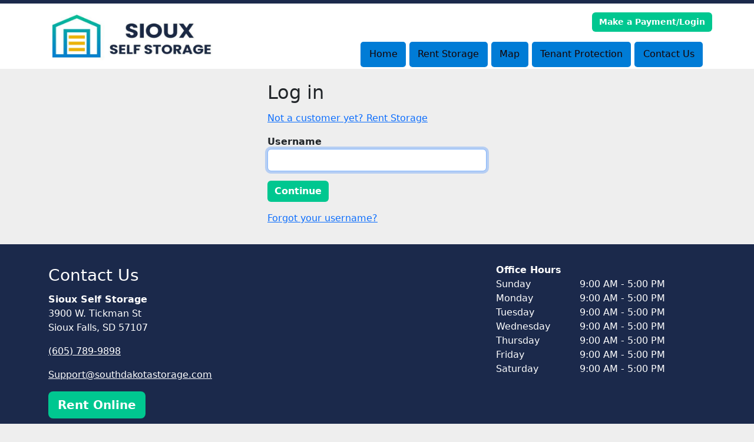

--- FILE ---
content_type: text/html; charset=utf-8
request_url: https://www.siouxselfstorage.com/login
body_size: 5001
content:
<!DOCTYPE html>
<html lang='en'>
<head>
<link href='https://www.siouxselfstorage.com/login' rel='canonical'>

<link href='https://storageunitsoftware-assets.s3.amazonaws.com/uploads/site/favicon/2715/Asset_7_2x-8.png?X-Amz-Expires=600&amp;X-Amz-Date=20260201T222403Z&amp;X-Amz-Security-Token=IQoJb3JpZ2luX2VjEAoaCXVzLWVhc3QtMSJHMEUCIAE2NAZaMuA7v2AYSoRYFBSUMQNduBWdr3xYZ6NO%2FEe%2FAiEAheo88dWbttcteXDb8gmJCdmZXCN1aBa%2BG9LznDuCZBEqvAUI0%2F%2F%2F%2F%2F%2F%2F%2F%2F%2F%2FARADGgw5MTQzMDI4MTQ2OTMiDAGLQ5ASCqNJtKEf%2ByqQBderveEhv29WZVkY5nogTBaASjvNG%2F7wjN%2Fi0nzc%2BV4gz9riP%2F%2B7YUeP3EEyDQuIw29OYhYiPqREV2LU9PsuAMCjxZTwsfR0NQ8wht1Da9KAObuUQMbF8jYcvcDvvcve4QAfPE6aZsyt1XDkYM0wmjRatlYtzwT3zbSH8un7pf%2FGlLcSbjPJ%2Fh3mTXJnjIzUcGGH%2BIWh0wWS3AHh6YohXbFYil2zuiyvdgEem8dI3kjD6ME6JuKLVwKW9qA8BRh1NxVxPKoYNANspZkTiomGRyOijqGBuWpxoDBliYUsqHRpddq%2Fjzrzp1UPAj4CnCermwJCHY1psMc4u6JpVuM6%2B1EQ9kiDqJuTAZ%2BGmoKAfJfNcwCgo8hqR6BlXYyHmfnOkC9IXMTTwVMI2sUzDoxoU3HgTFKqWRF2UvQGbWr0s6QVFM%2FrCiyIPBTlM4f5SfBs0BFxKYfBNAtEUtji1uUo5ODRlCiptQx9IJ8g1AtpCJdTPKxGVFgsh8QPG%2BrGM2tdQfnxOUWPL8WZHrMzgRwOt%2FPjbY%2FUzhZBUEklw1hAAshlDhlC%2BQ5tzHsscL%2FwP%2FsUIO9DZf1FB7YG41auLtQUq1bvces6hHDZGsvhhsrCcbLt4I8mIdilyJOI9i0hTVhzAK49kc0zeHbapr4obbIzXiNWACiAaVjpO7%2BHURbD7QOXQ7ANnF%2BS1CltMUcIQSdABq9Hwo2DuDYhdEBkOyGHfn33kCcILgXToWIhuQ2evohsoxQcuEBqzDqzcfTnlCqkSsf5kiCT1SHgJLM3kMO1k7ivMBkzwnVZXOjtzChdL25ELQ0N%2Fghef%2FJSCaOH9mgG7MjYKWjwYFuRKQfDM7uCDoGXOp%2ByZTR3Qmu8ICu6wnHiML%2Bn%2FssGOrEBkLMd0taNt86sCYVi0B77wXpiXLkAVxNDht4XjWwbOoxABEbcfhDi3cfNaAwmtm7zVObHJTbR9B0G0U%2FFzgwmT1LU1Cseps%2F6rCgyFIEktx5c8YMt3YDYPhXoJRmyYwq2rkf6k1mlzEe58U55Std7TRr%2F30QN6z6h82rF%2FgTXVV060VNt7bsPL2mx61VKkhovskQTMZAzNhtv%2FmZgd7AjMCTFrOO6TM7%2BPwxqoONhvyzz&amp;X-Amz-Algorithm=AWS4-HMAC-SHA256&amp;X-Amz-Credential=ASIA5JYFRZHS5ZLKGYHW%2F20260201%2Fus-east-1%2Fs3%2Faws4_request&amp;X-Amz-SignedHeaders=host&amp;X-Amz-Signature=139a206fefa8c0cd6cd8c88ae4d301f5d074641da8253144f9f13bb30de18481' rel='icon' sizes='16x16 32x32 48x48, 192x192'>
<link href='https://storageunitsoftware-assets.s3.amazonaws.com/uploads/site/favicon/2715/Asset_7_2x-8.png?X-Amz-Expires=600&amp;X-Amz-Date=20260201T222403Z&amp;X-Amz-Security-Token=IQoJb3JpZ2luX2VjEAoaCXVzLWVhc3QtMSJHMEUCIAE2NAZaMuA7v2AYSoRYFBSUMQNduBWdr3xYZ6NO%2FEe%2FAiEAheo88dWbttcteXDb8gmJCdmZXCN1aBa%2BG9LznDuCZBEqvAUI0%2F%2F%2F%2F%2F%2F%2F%2F%2F%2F%2FARADGgw5MTQzMDI4MTQ2OTMiDAGLQ5ASCqNJtKEf%2ByqQBderveEhv29WZVkY5nogTBaASjvNG%2F7wjN%2Fi0nzc%2BV4gz9riP%2F%2B7YUeP3EEyDQuIw29OYhYiPqREV2LU9PsuAMCjxZTwsfR0NQ8wht1Da9KAObuUQMbF8jYcvcDvvcve4QAfPE6aZsyt1XDkYM0wmjRatlYtzwT3zbSH8un7pf%2FGlLcSbjPJ%2Fh3mTXJnjIzUcGGH%2BIWh0wWS3AHh6YohXbFYil2zuiyvdgEem8dI3kjD6ME6JuKLVwKW9qA8BRh1NxVxPKoYNANspZkTiomGRyOijqGBuWpxoDBliYUsqHRpddq%2Fjzrzp1UPAj4CnCermwJCHY1psMc4u6JpVuM6%2B1EQ9kiDqJuTAZ%2BGmoKAfJfNcwCgo8hqR6BlXYyHmfnOkC9IXMTTwVMI2sUzDoxoU3HgTFKqWRF2UvQGbWr0s6QVFM%2FrCiyIPBTlM4f5SfBs0BFxKYfBNAtEUtji1uUo5ODRlCiptQx9IJ8g1AtpCJdTPKxGVFgsh8QPG%2BrGM2tdQfnxOUWPL8WZHrMzgRwOt%2FPjbY%2FUzhZBUEklw1hAAshlDhlC%2BQ5tzHsscL%2FwP%2FsUIO9DZf1FB7YG41auLtQUq1bvces6hHDZGsvhhsrCcbLt4I8mIdilyJOI9i0hTVhzAK49kc0zeHbapr4obbIzXiNWACiAaVjpO7%2BHURbD7QOXQ7ANnF%2BS1CltMUcIQSdABq9Hwo2DuDYhdEBkOyGHfn33kCcILgXToWIhuQ2evohsoxQcuEBqzDqzcfTnlCqkSsf5kiCT1SHgJLM3kMO1k7ivMBkzwnVZXOjtzChdL25ELQ0N%2Fghef%2FJSCaOH9mgG7MjYKWjwYFuRKQfDM7uCDoGXOp%2ByZTR3Qmu8ICu6wnHiML%2Bn%2FssGOrEBkLMd0taNt86sCYVi0B77wXpiXLkAVxNDht4XjWwbOoxABEbcfhDi3cfNaAwmtm7zVObHJTbR9B0G0U%2FFzgwmT1LU1Cseps%2F6rCgyFIEktx5c8YMt3YDYPhXoJRmyYwq2rkf6k1mlzEe58U55Std7TRr%2F30QN6z6h82rF%2FgTXVV060VNt7bsPL2mx61VKkhovskQTMZAzNhtv%2FmZgd7AjMCTFrOO6TM7%2BPwxqoONhvyzz&amp;X-Amz-Algorithm=AWS4-HMAC-SHA256&amp;X-Amz-Credential=ASIA5JYFRZHS5ZLKGYHW%2F20260201%2Fus-east-1%2Fs3%2Faws4_request&amp;X-Amz-SignedHeaders=host&amp;X-Amz-Signature=139a206fefa8c0cd6cd8c88ae4d301f5d074641da8253144f9f13bb30de18481' rel='apple-touch-icon'>
<meta content='https://storageunitsoftware-assets.s3.amazonaws.com/uploads/site/favicon/2715/Asset_7_2x-8.png?X-Amz-Expires=600&amp;X-Amz-Date=20260201T222403Z&amp;X-Amz-Security-Token=IQoJb3JpZ2luX2VjEAoaCXVzLWVhc3QtMSJHMEUCIAE2NAZaMuA7v2AYSoRYFBSUMQNduBWdr3xYZ6NO%2FEe%2FAiEAheo88dWbttcteXDb8gmJCdmZXCN1aBa%2BG9LznDuCZBEqvAUI0%2F%2F%2F%2F%2F%2F%2F%2F%2F%2F%2FARADGgw5MTQzMDI4MTQ2OTMiDAGLQ5ASCqNJtKEf%2ByqQBderveEhv29WZVkY5nogTBaASjvNG%2F7wjN%2Fi0nzc%2BV4gz9riP%2F%2B7YUeP3EEyDQuIw29OYhYiPqREV2LU9PsuAMCjxZTwsfR0NQ8wht1Da9KAObuUQMbF8jYcvcDvvcve4QAfPE6aZsyt1XDkYM0wmjRatlYtzwT3zbSH8un7pf%2FGlLcSbjPJ%2Fh3mTXJnjIzUcGGH%2BIWh0wWS3AHh6YohXbFYil2zuiyvdgEem8dI3kjD6ME6JuKLVwKW9qA8BRh1NxVxPKoYNANspZkTiomGRyOijqGBuWpxoDBliYUsqHRpddq%2Fjzrzp1UPAj4CnCermwJCHY1psMc4u6JpVuM6%2B1EQ9kiDqJuTAZ%2BGmoKAfJfNcwCgo8hqR6BlXYyHmfnOkC9IXMTTwVMI2sUzDoxoU3HgTFKqWRF2UvQGbWr0s6QVFM%2FrCiyIPBTlM4f5SfBs0BFxKYfBNAtEUtji1uUo5ODRlCiptQx9IJ8g1AtpCJdTPKxGVFgsh8QPG%2BrGM2tdQfnxOUWPL8WZHrMzgRwOt%2FPjbY%2FUzhZBUEklw1hAAshlDhlC%2BQ5tzHsscL%2FwP%2FsUIO9DZf1FB7YG41auLtQUq1bvces6hHDZGsvhhsrCcbLt4I8mIdilyJOI9i0hTVhzAK49kc0zeHbapr4obbIzXiNWACiAaVjpO7%2BHURbD7QOXQ7ANnF%2BS1CltMUcIQSdABq9Hwo2DuDYhdEBkOyGHfn33kCcILgXToWIhuQ2evohsoxQcuEBqzDqzcfTnlCqkSsf5kiCT1SHgJLM3kMO1k7ivMBkzwnVZXOjtzChdL25ELQ0N%2Fghef%2FJSCaOH9mgG7MjYKWjwYFuRKQfDM7uCDoGXOp%2ByZTR3Qmu8ICu6wnHiML%2Bn%2FssGOrEBkLMd0taNt86sCYVi0B77wXpiXLkAVxNDht4XjWwbOoxABEbcfhDi3cfNaAwmtm7zVObHJTbR9B0G0U%2FFzgwmT1LU1Cseps%2F6rCgyFIEktx5c8YMt3YDYPhXoJRmyYwq2rkf6k1mlzEe58U55Std7TRr%2F30QN6z6h82rF%2FgTXVV060VNt7bsPL2mx61VKkhovskQTMZAzNhtv%2FmZgd7AjMCTFrOO6TM7%2BPwxqoONhvyzz&amp;X-Amz-Algorithm=AWS4-HMAC-SHA256&amp;X-Amz-Credential=ASIA5JYFRZHS5ZLKGYHW%2F20260201%2Fus-east-1%2Fs3%2Faws4_request&amp;X-Amz-SignedHeaders=host&amp;X-Amz-Signature=139a206fefa8c0cd6cd8c88ae4d301f5d074641da8253144f9f13bb30de18481' name='msapplication-TileImage'>

<meta charset="utf-8">
<meta name="viewport" content="width=device-width, initial-scale=1">
<meta name="csrf-param" content="authenticity_token" />
<meta name="csrf-token" content="SjPWGJzJAjZvmx4LiVgFkT_2G3aa6ui8jV8FUdMoLOy2N43WJLzq2tNPAxFj4V39Y5nbUuTs3Ktphxpc0iQjew" />
<title>
Sioux Self Storage:
Log in
</title>
<link rel="stylesheet" href="/assets/visitor_and_tenant_bundle-7680b8ea1cd3dffab467cc243752d76274786b74d5c04398fe33ecd3a4d5b312.css" media="screen" />
<script src="https://challenges.cloudflare.com/turnstile/v0/api.js" async="async" defer="defer" type="c9cb9e9605ef70c554142f2c-text/javascript"></script>
<style type="text/css">
  .btn-primary { background-color: #1b294b !important }
  .btn-primary:hover { background-color: #182544 !important }
  .btn-primary:active { background-color: #16213c !important }
  .btn-secondary { background-color: #00c790 !important }
  .btn-secondary:hover { background-color: #00b382 !important }
  .btn-secondary:active { background-color: #009f73 !important }
  .primary-color { color: #1b294b !important }
  .primary-background { background-color: #1b294b !important }
  .primary-border { border-color: #1b294b !important }
  .secondary-color { color: #00c790 !important }
  .secondary-background { background-color: #00c790 !important }
  .secondary-border { border-color: #00c790 !important }
  .widget-header li a { font-size: 16px !important }
  h1, h2, h3, h4, h5, h6 { font-family:  !important }
  div, p, span, a, li { font-family:  !important }
  /* Simple nav styles */
  .nav-simple .nav-link {
    color: #160303;
  }
  .nav-simple a:hover, .nav-simple .nav-link:focus {
    color: #160303;
  }
  .nav-simple .active .nav-link, .nav-simple .nav-link.active {
    color: #160303;
  }
  /* Nav-tabs styles */
  .nav-tabs, .nav-tabs > .nav-item > .nav-link {
    border: 0;
  }
  .nav-tabs > .nav-item > .nav-link.active, .nav-tabs > .nav-item > .nav-link.active:hover, .nav-tabs > .nav-item > .nav-link.active:focus {
    border: 0;
  }
  .nav-tabs > ul > .nav-item > .nav-link {
    background-color: #007cd6;
    color: #160303;
  }
  .nav-tabs .nav-link:hover, .nav-tabs .active .nav-link, .nav-tabs .nav-link:focus, .nav-tabs .nav-link.active {
    background-color: #007cd6 !important;
    color: #160303 !important;
  }
  /* Nav-pills styles */
  .nav-pills > ul > .nav-item > .nav-link {
    background-color: #007cd6;
    color: #160303;
  }
  .nav-pills .nav-link:hover, .nav-pills .active .nav-link, .nav-pills .nav-link:focus, .nav-pills .nav-link.active {
    background-color: #007cd6 !important;
    color: #160303 !important;
  }
  /* Full width nav styles */
  .nav-full {
    background-color: #007cd6;
  }
  .nav-full .nav-link {
    color: #160303;
  }
  .nav-full .active .nav-link, .nav-full .nav-link.active {
    background-color: #007cd6;
    color: #160303;
  }
  .nav-full .nav-link:hover, .nav-full .nav-link:focus, .nav-full .active .nav-link:hover, .nav-full .nav-link.active:hover {
    background-color: #007cd6;
    color: #160303;
  }
  /* Nested dropdown styles */
  .dropdown-nav .nav-link,
  .nav-simple .dropdown-menu .nav-link, 
  .nav-simple .dropdown-menu .dropdown-item {
    color: #160303;
  }
  .dropdown-nav .nav-link:hover,
  .nav-simple .dropdown-menu .nav-link:hover,
  .nav-simple .dropdown-menu .dropdown-item:hover {
    background-color: transparent;
    color: #160303;
  }
  .nav-simple .dropdown-menu .active .nav-link,
  .nav-simple .dropdown-menu .dropdown-item.active {
    background-color: transparent;
    color: #160303;
  }
  .nav-tabs .dropdown-menu,
  .nav-pills .dropdown-menu,
  .nav-full .dropdown-menu {
    background-color: #007cd6 !important;
  }
  .dropdown-menu .dropdown-item {
    color: #160303;
  }
  .dropdown-menu .dropdown-item:hover {
    background-color: #007cd6;
    color: #160303;
  }
  /* Collapsed menu styles */
  #dropdown-menu.nav-tabs,
  #dropdown-menu.nav-pills,
  #dropdown-menu.nav-full {
    background-color: #007cd6;
  }
  #dropdown-menu.nav-tabs ul .nav-link:hover,
  #dropdown-menu.nav-pills ul .nav-link:hover,
  #dropdown-menu.nav-full ul .nav-link:hover {
    background-color: #007cd6;
  }
  /* Tenant rental breadcrumbs styles */
  .step-circle.completed {
    background-color: #1b294b;
    color: white;
  }
  .step-circle.current {
    border: 2px solid #1b294b;
    background-color: #1b294b;
    color: white;
  }
  .step-circle.next {
    border: 2px solid #1b294b;
    color: #1b294b;
  }
  .step-connector {
    background-color: #1b294b;
  }
</style>

<!-- Google Tag Manager -->
<script type="c9cb9e9605ef70c554142f2c-text/javascript">(function(w,d,s,l,i){w[l]=w[l]||[];w[l].push({'gtm.start':
new Date().getTime(),event:'gtm.js'});var f=d.getElementsByTagName(s)[0],
j=d.createElement(s),dl=l!='dataLayer'?'&l='+l:'';j.async=true;j.src=
'https://www.googletagmanager.com/gtm.js?id='+i+dl;f.parentNode.insertBefore(j,f);
})(window,document,'script','dataLayer','GTM-KT5DW276');</script>
<!-- End Google Tag Manager -->

<!-- Google Tag Manager -->
<script type="c9cb9e9605ef70c554142f2c-text/javascript">(function(w,d,s,l,i){w[l]=w[l]||[];w[l].push({'gtm.start':
new Date().getTime(),event:'gtm.js'});var f=d.getElementsByTagName(s)[0],
j=d.createElement(s),dl=l!='dataLayer'?'&l='+l:'';j.async=true;j.src=
'https://www.googletagmanager.com/gtm.js?id='+i+dl;f.parentNode.insertBefore(j,f);
})(window,document,'script','dataLayer','GTM-WQQQGHV');</script>
<!-- End Google Tag Manager -->

<!-- Google tag (gtag.js) -->
<script async src="https://www.googletagmanager.com/gtag/js?id=G-94N1E7L8PT" type="c9cb9e9605ef70c554142f2c-text/javascript"></script>
<script type="c9cb9e9605ef70c554142f2c-text/javascript">
  window.dataLayer = window.dataLayer || [];
  function gtag(){dataLayer.push(arguments);}
  gtag('js', new Date());

  gtag('config', 'G-94N1E7L8PT');
</script>

<!-- Google tag (gtag.js) -->
<script async src="https://www.googletagmanager.com/gtag/js?id=UA-246079099-25" type="c9cb9e9605ef70c554142f2c-text/javascript"></script>
<script type="c9cb9e9605ef70c554142f2c-text/javascript">
  window.dataLayer = window.dataLayer || [];
  function gtag(){dataLayer.push(arguments);}
  gtag('js', new Date());

  gtag('config', 'UA-246079099-25');
</script>

<style>
.main {margin-bottom: 5px; margin-top: 24px; color:#183977;}
.address {text-align:center;}
.prices .col-md-4 {text-align:center; background-color: #028fab; color: #fff; border: 1px solid #e4e4e4; padding-left:0; padding-right:0;}
.prices .col-md-4 p {margin-bottom: 0; margin-top: 20px;}
.prices .col-md-4 h2 {font-size: 58px; font-weight: 900; color:#fff; margin-bottom: 18px; margin-top: 5px; text-shadow: 4px 3px 8px rgb(30, 31, 40);}
sup {top: -1.4em; margin-right: 7px; font-size: 31%;font-family: 'fira sans';}
.button {background-color: #f25829; padding: 3px; text-transform: uppercase; border-top: 2px solid #e4e4e4; transition:all .3s linear;}
.prices .col-md-4 a {color:#fff;}
.numbers {color:#183977; margin-top: 15px; text-align:center;}
.widget h2 {margin-bottom: 10px;}
a:hover .button {background-color: #028fab; text-decoration: none; box-shadow: 0px 1px 3px 0px rgb(152, 152, 152);}
a:hover, a:focus { text-decoration: none;}
a {transition:all .3s linear;}
</style>

<!-- Google Tag Manager (noscript) -->
<noscript><iframe src="https://www.googletagmanager.com/ns.html?id=GTM-WQQQGHV"
height="0" width="0" style="display:none;visibility:hidden"></iframe></noscript>
<!-- End Google Tag Manager (noscript) -->
</head>
<body class='' data-additional-deposits-enabled='false' data-app-url='storageunitsoftware.com' data-authenticity-token='aQfbLHu5WthNrCgnNut-vQQr_8o-HqkbqO3LlHMZ9N2VA4Diw8yyNPF4NT3cUibRWEQ_7kAYnQxMNdSZchX7Sg' data-bootstrap-version='5' data-currency-unit='$' data-current-user-id='' data-customers-updated-at='1769439739.0' data-datepicker-format='m/d/yy' data-locale='en' data-okta-domain='login.storable.io' data-payments-portal-url='https://payments-portal.payments.storable.io' data-site-billing-period='7' data-sso-offer-mfe-url='https://portal.storable.io/self_service_enablement' data-units-updated-at='1762788160.0'>
<div class='widget-header'>
<div class='d-block d-md-none'><div class='nav-collapsed primary-border'>
<div class='logo'>
<a href="/"><img src="https://storageunitsoftware-assets.s3.amazonaws.com/uploads/site/logo/2715/Sioux_Self_Storage.jpg?X-Amz-Expires=600&amp;X-Amz-Date=20260201T222403Z&amp;X-Amz-Security-Token=IQoJb3JpZ2luX2VjEAoaCXVzLWVhc3QtMSJHMEUCIAE2NAZaMuA7v2AYSoRYFBSUMQNduBWdr3xYZ6NO%2FEe%2FAiEAheo88dWbttcteXDb8gmJCdmZXCN1aBa%2BG9LznDuCZBEqvAUI0%2F%2F%2F%2F%2F%2F%2F%2F%2F%2F%2FARADGgw5MTQzMDI4MTQ2OTMiDAGLQ5ASCqNJtKEf%2ByqQBderveEhv29WZVkY5nogTBaASjvNG%2F7wjN%2Fi0nzc%2BV4gz9riP%2F%2B7YUeP3EEyDQuIw29OYhYiPqREV2LU9PsuAMCjxZTwsfR0NQ8wht1Da9KAObuUQMbF8jYcvcDvvcve4QAfPE6aZsyt1XDkYM0wmjRatlYtzwT3zbSH8un7pf%2FGlLcSbjPJ%2Fh3mTXJnjIzUcGGH%2BIWh0wWS3AHh6YohXbFYil2zuiyvdgEem8dI3kjD6ME6JuKLVwKW9qA8BRh1NxVxPKoYNANspZkTiomGRyOijqGBuWpxoDBliYUsqHRpddq%2Fjzrzp1UPAj4CnCermwJCHY1psMc4u6JpVuM6%2B1EQ9kiDqJuTAZ%2BGmoKAfJfNcwCgo8hqR6BlXYyHmfnOkC9IXMTTwVMI2sUzDoxoU3HgTFKqWRF2UvQGbWr0s6QVFM%2FrCiyIPBTlM4f5SfBs0BFxKYfBNAtEUtji1uUo5ODRlCiptQx9IJ8g1AtpCJdTPKxGVFgsh8QPG%2BrGM2tdQfnxOUWPL8WZHrMzgRwOt%2FPjbY%2FUzhZBUEklw1hAAshlDhlC%2BQ5tzHsscL%2FwP%2FsUIO9DZf1FB7YG41auLtQUq1bvces6hHDZGsvhhsrCcbLt4I8mIdilyJOI9i0hTVhzAK49kc0zeHbapr4obbIzXiNWACiAaVjpO7%2BHURbD7QOXQ7ANnF%2BS1CltMUcIQSdABq9Hwo2DuDYhdEBkOyGHfn33kCcILgXToWIhuQ2evohsoxQcuEBqzDqzcfTnlCqkSsf5kiCT1SHgJLM3kMO1k7ivMBkzwnVZXOjtzChdL25ELQ0N%2Fghef%2FJSCaOH9mgG7MjYKWjwYFuRKQfDM7uCDoGXOp%2ByZTR3Qmu8ICu6wnHiML%2Bn%2FssGOrEBkLMd0taNt86sCYVi0B77wXpiXLkAVxNDht4XjWwbOoxABEbcfhDi3cfNaAwmtm7zVObHJTbR9B0G0U%2FFzgwmT1LU1Cseps%2F6rCgyFIEktx5c8YMt3YDYPhXoJRmyYwq2rkf6k1mlzEe58U55Std7TRr%2F30QN6z6h82rF%2FgTXVV060VNt7bsPL2mx61VKkhovskQTMZAzNhtv%2FmZgd7AjMCTFrOO6TM7%2BPwxqoONhvyzz&amp;X-Amz-Algorithm=AWS4-HMAC-SHA256&amp;X-Amz-Credential=ASIA5JYFRZHS5ZLKGYHW%2F20260201%2Fus-east-1%2Fs3%2Faws4_request&amp;X-Amz-SignedHeaders=host&amp;X-Amz-Signature=edfbb2b2326dbeaeaed0a962c1ddaee396213ae4379b2f32b8c8f2a597e0af18" />
</a></div>
<button class='menu-button' data-bs-target='#dropdown-menu' data-bs-toggle='collapse'>
<i class='fa fa-bars fa-2x' data-dropdown-icon='collapse'></i>
</button>
<div class='collapse nav-pills' id='dropdown-menu'>
<div class='phone'></div>
<a class="btn btn-secondary" href="/login">Make a Payment/Login</a>

<ul class='dropdown-nav'>
<li class='nav-item'>
<a class="nav-link" href="https://www.siouxselfstorage.com/">Home</a>
</li>
<li class='nav-item'>
<a class="nav-link" href="https://www.siouxselfstorage.com/pages/rent">Rent Storage</a>
</li>
<li class='nav-item'>
<a class="nav-link" href="https://www.siouxselfstorage.com/pages/map">Map</a>
</li>
<li class='nav-item'>
<a class="nav-link" href="https://www.siouxselfstorage.com/pages/tenantprotection">Tenant Protection</a>
</li>
<li class='nav-item'>
<a class="nav-link" href="https://www.siouxselfstorage.com/pages/contact">Contact Us</a>
</li>

</ul>
</div>
</div>
</div>
<div class='d-none d-md-block'><div class='primary-border nav-standard'>
<div class='nav-container'>
<div class='top'>
<div class='phone'></div>
<div class='buttons'><a class="btn btn-secondary" href="/login">Make a Payment/Login</a>
</div>
</div>
<div class='logo small'>
<a href="/"><img src="https://storageunitsoftware-assets.s3.amazonaws.com/uploads/site/logo/2715/Sioux_Self_Storage.jpg?X-Amz-Expires=600&amp;X-Amz-Date=20260201T222403Z&amp;X-Amz-Security-Token=IQoJb3JpZ2luX2VjEAoaCXVzLWVhc3QtMSJHMEUCIAE2NAZaMuA7v2AYSoRYFBSUMQNduBWdr3xYZ6NO%2FEe%2FAiEAheo88dWbttcteXDb8gmJCdmZXCN1aBa%2BG9LznDuCZBEqvAUI0%2F%2F%2F%2F%2F%2F%2F%2F%2F%2F%2FARADGgw5MTQzMDI4MTQ2OTMiDAGLQ5ASCqNJtKEf%2ByqQBderveEhv29WZVkY5nogTBaASjvNG%2F7wjN%2Fi0nzc%2BV4gz9riP%2F%2B7YUeP3EEyDQuIw29OYhYiPqREV2LU9PsuAMCjxZTwsfR0NQ8wht1Da9KAObuUQMbF8jYcvcDvvcve4QAfPE6aZsyt1XDkYM0wmjRatlYtzwT3zbSH8un7pf%2FGlLcSbjPJ%2Fh3mTXJnjIzUcGGH%2BIWh0wWS3AHh6YohXbFYil2zuiyvdgEem8dI3kjD6ME6JuKLVwKW9qA8BRh1NxVxPKoYNANspZkTiomGRyOijqGBuWpxoDBliYUsqHRpddq%2Fjzrzp1UPAj4CnCermwJCHY1psMc4u6JpVuM6%2B1EQ9kiDqJuTAZ%2BGmoKAfJfNcwCgo8hqR6BlXYyHmfnOkC9IXMTTwVMI2sUzDoxoU3HgTFKqWRF2UvQGbWr0s6QVFM%2FrCiyIPBTlM4f5SfBs0BFxKYfBNAtEUtji1uUo5ODRlCiptQx9IJ8g1AtpCJdTPKxGVFgsh8QPG%2BrGM2tdQfnxOUWPL8WZHrMzgRwOt%2FPjbY%2FUzhZBUEklw1hAAshlDhlC%2BQ5tzHsscL%2FwP%2FsUIO9DZf1FB7YG41auLtQUq1bvces6hHDZGsvhhsrCcbLt4I8mIdilyJOI9i0hTVhzAK49kc0zeHbapr4obbIzXiNWACiAaVjpO7%2BHURbD7QOXQ7ANnF%2BS1CltMUcIQSdABq9Hwo2DuDYhdEBkOyGHfn33kCcILgXToWIhuQ2evohsoxQcuEBqzDqzcfTnlCqkSsf5kiCT1SHgJLM3kMO1k7ivMBkzwnVZXOjtzChdL25ELQ0N%2Fghef%2FJSCaOH9mgG7MjYKWjwYFuRKQfDM7uCDoGXOp%2ByZTR3Qmu8ICu6wnHiML%2Bn%2FssGOrEBkLMd0taNt86sCYVi0B77wXpiXLkAVxNDht4XjWwbOoxABEbcfhDi3cfNaAwmtm7zVObHJTbR9B0G0U%2FFzgwmT1LU1Cseps%2F6rCgyFIEktx5c8YMt3YDYPhXoJRmyYwq2rkf6k1mlzEe58U55Std7TRr%2F30QN6z6h82rF%2FgTXVV060VNt7bsPL2mx61VKkhovskQTMZAzNhtv%2FmZgd7AjMCTFrOO6TM7%2BPwxqoONhvyzz&amp;X-Amz-Algorithm=AWS4-HMAC-SHA256&amp;X-Amz-Credential=ASIA5JYFRZHS5ZLKGYHW%2F20260201%2Fus-east-1%2Fs3%2Faws4_request&amp;X-Amz-SignedHeaders=host&amp;X-Amz-Signature=edfbb2b2326dbeaeaed0a962c1ddaee396213ae4379b2f32b8c8f2a597e0af18" />
</a></div>
<div class='menu nav-pills'>
<ul class='nav-menu'>
<li class='nav-item'>
<a class="nav-link" href="https://www.siouxselfstorage.com/">Home</a>
</li>
<li class='nav-item'>
<a class="nav-link" href="https://www.siouxselfstorage.com/pages/rent">Rent Storage</a>
</li>
<li class='nav-item'>
<a class="nav-link" href="https://www.siouxselfstorage.com/pages/map">Map</a>
</li>
<li class='nav-item'>
<a class="nav-link" href="https://www.siouxselfstorage.com/pages/tenantprotection">Tenant Protection</a>
</li>
<li class='nav-item'>
<a class="nav-link" href="https://www.siouxselfstorage.com/pages/contact">Contact Us</a>
</li>

</ul>
</div>
</div>
</div>
</div>
</div>


<div class='container my-3'>
<div class='row justify-content-center g-0'>
<div class='col-sm-10 col-md-8 col-lg-6 col-xl-4'>
<h2>Log in</h2>
<p><a href="https://www.siouxselfstorage.com/pages/rent">Not a customer yet? Rent Storage</a></p>
<form action="/sessions" accept-charset="UTF-8" method="post"><input type="hidden" name="authenticity_token" value="duPaDvPrBM-bHWvlvgggjj_nCqAOzsq7wtsJ4ClOgElagxWTixmmXku5PIVK3DwgnmWbKEB8_fp_CRUJwPxohw" autocomplete="off" /><input autocomplete="off" type="hidden" name="facility_login_form[redirect_to]" id="facility_login_form_redirect_to" />
<div class='mb-3'><div class='form-group'>
<label class="fw-bold" for="facility_login_form_username">Username</label>

<input required="required" autofocus="autofocus" class="form-control form-control" maxlength="255" unstyled="true" size="255" type="text" name="facility_login_form[username]" id="facility_login_form_username" />


</div>
</div>
<div class='mb-3'><input type="submit" name="commit" value="Continue" skip_default_ids="false" allow_method_names_outside_object="true" class="btn btn-secondary" object="#&lt;Facility::LoginForm:0x00007f988d687040&gt;" data-disable-with="Continue" /></div>
<div class='mb-3'><a href="/username_recoveries/new">Forgot your username?</a></div>
</form>
</div>
</div>
</div>

<footer class='widget widget-footer primary-background'>
<div class='container'>
<div class='row'>
<div class='col-12 col-sm-4'>
<h3>Contact Us</h3>
<p>
<strong>Sioux Self Storage</strong>
<br>
<span>3900 W. Tickman St
<br />Sioux Falls, SD 57107</span>
</p>
<p><a href="tel:(605) 789-9898">(605) 789-9898</a></p>
<p><a href="/cdn-cgi/l/email-protection#dd8ea8adadb2afa99daeb2a8a9b5b9bcb6b2a9bcaea9b2afbcbab8f3beb2b0"><span class="__cf_email__" data-cfemail="52012722223d202612213d27263a3633393d263321263d203335377c313d3f">[email&#160;protected]</span></a></p>
</div>
<div class='col-12 col-sm-4'>
</div>
<div class='col-12 col-sm-4'>
<div class='mb-4'>
<strong>Office Hours</strong>
<div class='office-hours-row'>
<div class='label-col'>Sunday</div>
<div class='hours-col'>
9:00 AM
-
5:00 PM
</div>
</div>
<div class='office-hours-row'>
<div class='label-col'>Monday</div>
<div class='hours-col'>
9:00 AM
-
5:00 PM
</div>
</div>
<div class='office-hours-row'>
<div class='label-col'>Tuesday</div>
<div class='hours-col'>
9:00 AM
-
5:00 PM
</div>
</div>
<div class='office-hours-row'>
<div class='label-col'>Wednesday</div>
<div class='hours-col'>
9:00 AM
-
5:00 PM
</div>
</div>
<div class='office-hours-row'>
<div class='label-col'>Thursday</div>
<div class='hours-col'>
9:00 AM
-
5:00 PM
</div>
</div>
<div class='office-hours-row'>
<div class='label-col'>Friday</div>
<div class='hours-col'>
9:00 AM
-
5:00 PM
</div>
</div>
<div class='office-hours-row'>
<div class='label-col'>Saturday</div>
<div class='hours-col'>
9:00 AM
-
5:00 PM
</div>
</div>
</div>
</div>
</div>
<div class='row'>
<div class='col-12 col-sm-4'>
<p>
<a class="btn btn-lg btn-secondary" href="https://www.siouxselfstorage.com/pages/rent">Rent Online</a>
</p>
</div>
<div class='col-12 col-sm-4 social-icons mb-4'>
</div>
</div>
<div class='row'>
<div class='col-12 text-end'>
<small>
Powered by
<a target="_blank" rel="noopener noreferrer" href="https://www.storageunitsoftware.com">Storable Easy <i class="fa fa-external-link"></i></a>
</small>
</div>
</div>
</div>
</footer>

<script data-cfasync="false" src="/cdn-cgi/scripts/5c5dd728/cloudflare-static/email-decode.min.js"></script><script src="/cdn-cgi/scripts/7d0fa10a/cloudflare-static/rocket-loader.min.js" data-cf-settings="c9cb9e9605ef70c554142f2c-|49" defer></script></body>
</html>

<script src="/assets/visitor_bundle-ee28f24574cb4093abb8d8ab56bd1b7251a7f86f7d6cb42df8190cac254cbd6c.js" type="c9cb9e9605ef70c554142f2c-text/javascript"></script>

